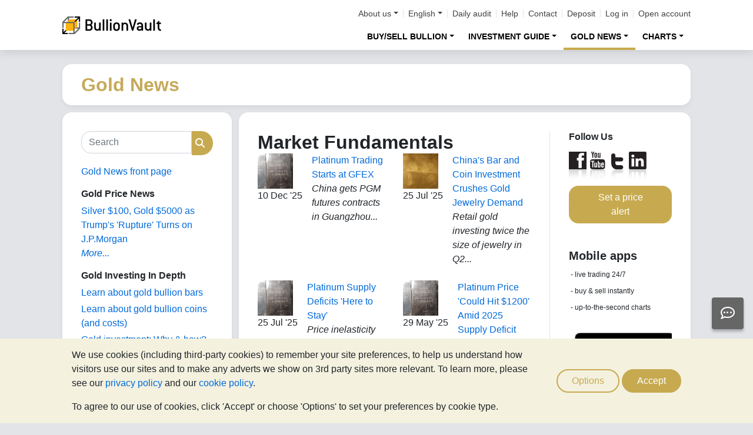

--- FILE ---
content_type: text/html;charset=UTF-8
request_url: https://www.bullionvault.com/gold-news/market-fundamentals
body_size: 103169
content:















<!DOCTYPE html>
<html class="webpage webpage--gold-news">
	<head><script type="text/javascript" sitemesh-keep>
	window.uetq = window.uetq || [];
	window.dataLayer = window.dataLayer || [];

	const consentNoCookiesPermissions = {
		'ad_storage': 'denied',
		'ad_user_data': 'denied',
		'ad_personalization': 'denied',
		'analytics_storage': 'denied'
	};

	const consentBVCookiesPermissions = {
		'ad_storage': 'denied',
		'ad_user_data': 'denied',
		'ad_personalization': 'denied',
		'analytics_storage': 'granted'
	};

	const consentAllCookiesPermissions = {
		'ad_storage': 'granted',
		'ad_user_data': 'granted',
		'ad_personalization': 'granted',
		'analytics_storage': 'granted'
	};

	// Explicitly push the 'ad_storage' tag to UET tag manager for consent mode
	// For some reason, passing it to the Google tag manager does not set the UET consent mode
	function uetConsentMode(consentType, grantStatus) {
		window.uetq.push('consent', consentType, { 'ad_storage': grantStatus });
	}

	// gtag function name required for consent mode, `datalayer.push('consent', ...)` does not work
	function gtag() {
		uetConsentMode(arguments[1], arguments[2]['ad_storage'])
		window.dataLayer.push(arguments);
	}

	// Initialise Google consent mode using client's saved cookie choice
	const defaultConsentPermissions = gtmGetCookie('allowThirdPartyCookies') === '1' ?
		consentAllCookiesPermissions :
		gtmGetCookie('allowPersistentCookies') === '1' ?
			consentBVCookiesPermissions :
			consentNoCookiesPermissions;

	gtag('consent', 'default', defaultConsentPermissions);

	dataLayer.push({
		'language': 'en',
		'loggedIn': 'false'
	});

	

	function consentAllCookies() {
		gtag('consent', 'update', consentAllCookiesPermissions);
		gtmPushEvent('thirdPartyCookies', 'accept', true, 'accept_third_party_cookies');
	}

	function consentBVCookies() {
		gtag('consent', 'update', consentBVCookiesPermissions);
	}

	function consentNoCookies() {
		gtag('consent', 'update', consentNoCookiesPermissions);
	}

	function gtmGetCookie(name) {
		var match = document.cookie.match(new RegExp('(^| )' + name + '=([^;]+)'));
		if (match) return match[2];
	}

	function gtmPushEvent(category, action, label, name) {
		var eventDetails = {
			event: 'event',
			eventCategory: category,
			eventAction: action,
			eventLabel: label,
			eventName: name,
		};
		dataLayer.push(eventDetails);
	}

	if (gtmGetCookie('allowThirdPartyCookies') === '1') {
		dataLayer.push({'allowThirdPartyCookies': 'true'});
	}

	if (gtmGetCookie('allowPersistentCookies') === '1') {
		dataLayer.push({'allowFirstPartyCookies': 'true'});
	}

	
</script> 
<script sitemesh-keep>(function(w,d,s,l,i){w[l]=w[l]||[];w[l].push({'gtm.start':
	new Date().getTime(),event:'gtm.js'});var f=d.getElementsByTagName(s)[0],
	j=d.createElement(s),dl=l!='dataLayer'?'&l='+l:'';j.async=true;j.src=
	'https://www.googletagmanager.com/gtm.js?id='+i+dl;f.parentNode.insertBefore(j,f);
	})(window,document,'script','dataLayer','GTM-23RP');</script> 
<meta charset="utf-8"> 
<meta name="format-detection" content="telephone=no"> 
<meta name="viewport" content="width=device-width, initial-scale=1, minimum-scale=1"> 
<meta name="HandheldFriendly" content="true"> 
<meta name="MobileOptimized" content="width"> 
<meta http-equiv="X-UA-Compatible" content="IE=edge,chrome=1"> 
<meta name="apple-itunes-app" content="app-id=524049748"> 
<meta name="google-play-app" content="app-id=com.bullionvault.mobile"> 
<meta http-equiv="Content-Type" content="text/html; charset=UTF-8"> 
<title>Market Fundamentals | Gold News</title> 
<meta property="og:title" content="Market Fundamentals | Gold News"> 
<meta property="og:image" content="https://www.bullionvault.com/images/homepage/gold-bars-in-vault.png"> 
<meta property="og:description" content=""> 
<meta property="og:type" content="website"> 
<meta property="og:url" content="https://www.bullionvault.com"> 
<link rel="stylesheet preload" type="text/css" href="/css/bootstrap.4.5.3.min.css" as="style" onload="this.onload=null;this.rel='stylesheet'"> 
<link rel="preload" as="font" type="font/woff2" href="/fontawesome/webfonts/fa-solid-900.woff2" crossorigin> 
<link rel="preload" as="font" type="font/woff2" href="/fontawesome/webfonts/fa-regular-400.woff2" crossorigin> 
<link rel="preload" as="font" type="font/woff2" href="/fontawesome/webfonts/fa-brands-400.woff2" crossorigin> 
<link rel="stylesheet preload" href="/fontawesome/css/all.min.css" as="style" onload="this.onload=null;this.rel='stylesheet'"> 
<link rel="stylesheet" type="text/css" media="all" href="/assets/css/bvstyles_core_RKHZR2QU.css">  
<meta name="description" content="Gold demand and supply news, plus analysis of the latest bullion market fundamentals and updates."> 
<link rel="canonical" href="https://www.bullionvault.com/gold-news/market-fundamentals">     
<link rel="stylesheet" media="all" href="https://www.bullionvault.com/gold-news/sites/default/files/css/css_4BKm6oNB-3P0poyaruzhiIGJZCL8_ahdMtCzd9q5bFY.css?delta=0&amp;language=en&amp;theme=bootstrap&amp;include=eJxLys8vKS4pSizQTytKzE0tzy_K1imuLC5JzdVPSixO1SnLTC0v1geTern5KaU5qQD_2RPi"> 
<link rel="stylesheet" type="text/css" media="all" href="/assets/css/webpages/webpage--gold-news_MSRSHZ4Z.css"> 
<link rel="alternate" hreflang="en" href="https://www.bullionvault.com/gold-news/market-fundamentals"> 
<link rel="alternate" hreflang="en-gb" href="https://www.bullionvault.co.uk/gold-news/market-fundamentals"></head>
	
		




















	



<!-- Check the browser type in order to set 'defer' -->



<div class="webpage__notices" role="complementary" aria-label="notices">
	<div class="webpage__notices__bvchat">
		<button type="button" aria-label="Need help?" class="btn btn-primary btn-block btn-bvchat btn-bvchat__offline" id="bvchat_preload">
			<i class="fa-regular fa-comment-dots fa-xl" id="bvchat_preload_icon"></i>
			<span class="spinner-border spinner-border-sm" id="bvchat_preload_spinner" style="display: none"></span>
		</button>
	</div>
	<div class="webpage__notices__toasts">
		<div class="trustpilot-toast" style="display:none">
			<div class="trustpilot-toast__detail">
				<div class="trustpilot-toast__icon">
					<img src="/images/trustpilot-logo.png" loading="lazy" width="50.0" height="47.6" alt=""/>
				</div>
				<div class="trustpilot-toast__title">
					Tell others what you think
				</div>
				<div class="trustpilot-toast__message">
					Please take a moment to review us on Trustpilot.
				</div>
			</div>
			<div class="trustpilot-toast__actions">
				<button type="button" class="trustpilot-toast__action trustpilot-toast__action--dismiss">
					Not now
				</button>
				<a class="trustpilot-toast__action trustpilot-toast__action--review trustpilot-toast__action--primary" href="https://uk.trustpilot.com/evaluate/www.bullionvault.com">
					Review us
				</a>
			</div>
		</div>
	</div>
	<div class="webpage__notices__webphone"></div>
	<div class="webpage__notices__banners">
		<div class="navigation__cookies" style="display:none">
			<div class="cookies__body">
				<div class="cookies__text">
					<p>We use cookies (including third-party cookies) to remember your site preferences, to help us understand how visitors use our sites and to make any adverts we show on 3rd party sites more relevant. To learn more, please see our <a href="/help/terms_and_conditions.html#Privacy%20policy">privacy policy</a> and our <a href="/help/cookie_policy.html">cookie policy</a>.</p>
					<p>To agree to our use of cookies, click 'Accept' or choose 'Options' to set your preferences by cookie type.</p>
				</div>
				<div class="cookies__buttons">
					<button class="btn btn-default" data-toggle="modal" data-target="#modal-cookieprefs">Options</button>
					<button class="btn btn-primary" onclick="webpageCookies.acceptAllCookies()">Accept</button>
				</div>
			</div>
			<script src="/javascript/generated_android_smartapp_banner.js" defer="true"></script>
		</div>
	</div>
</div>

	<header class="webpage__navigation hidden-print">
		<div class="navigation__banners">
			
			
			
		</div>
		<nav class="navigation__content">
			<a href="/" class="navigation__brand"><img src="/images/bv-logo-nav.png" alt="BullionVault" width="168" height="30" /></a>
			<div class="navigation__menu navbar-collapse collapse" id="navbarToggler" role="presentation">
				<div class="navigation__menus navigation__menus--logged-out">
					<div class="logged-out">
						<ul class="navigation__menu__secondary">
							<li>
								<div class="btn-group secondary__menu">
									<button type="button" id="loggedOutAboutToggle" aria-controls="loggedOutAboutMenu" class="btn dropdown-toggle" data-toggle="dropdown" data-hover="dropdown">About us</button>
									<ul class="dropdown-menu" id="loggedOutAboutMenu" aria-labelledby="loggedOutAboutToggle">
										<li><a href="/help/FAQs/FAQs_aboutUs.html" class="dropdown-item">About BullionVault</a></li>
										<li><a href="/about-us/in-the-press" class="dropdown-item">In the press</a></li>
										<li><a href="/reviews.do" class="dropdown-item">Reviews</a></li>
									</ul>
								</div>
							</li>
							<li>
								<div class="btn-group secondary__menu">
									<button type="button" id="loggedOutLanguageToggle" aria-controls="loggedOutLanguageMenu" class="btn dropdown-toggle" data-toggle="dropdown" data-hover="dropdown">English</button>
									<ul class="dropdown-menu" id="loggedOutLanguageMenu">
										
											<li>
												<a lang="en" href="https://www.bullionvault.com" class="dropdown-item">
													English
												</a>
											</li>
										
											<li>
												<a lang="en-GB" href="https://www.bullionvault.co.uk" class="dropdown-item">
													English (UK)
												</a>
											</li>
										
											<li>
												<a lang="de" href="https://gold.bullionvault.de" class="dropdown-item">
													Deutsch
												</a>
											</li>
										
											<li>
												<a lang="es" href="https://oro.bullionvault.es" class="dropdown-item">
													Español
												</a>
											</li>
										
											<li>
												<a lang="fr-FR" href="https://or.bullionvault.fr" class="dropdown-item">
													Français
												</a>
											</li>
										
											<li>
												<a lang="it" href="https://oro.bullionvault.it" class="dropdown-item">
													Italiano
												</a>
											</li>
										
											<li>
												<a lang="pl" href="https://zloto.bullionvault.pl" class="dropdown-item">
													Polski
												</a>
											</li>
										
											<li>
												<a lang="ja" href="https://gold.bullionvault.jp" class="dropdown-item">
													日本語
												</a>
											</li>
										
											<li>
												<a lang="zh-Hans" href="https://zh-hans.bullionvault.com" class="dropdown-item">
													简体中文
												</a>
											</li>
										
											<li>
												<a lang="zh-Hant" href="https://zh-hant.bullionvault.com" class="dropdown-item">
													繁體中文
												</a>
											</li>
										
									</ul>
								</div>
							</li>
							<li><a href="/audit.do">Daily audit</a></li>
							<li><a href="/help/getting_started_steps.html">Help</a></li>
							<li><a href="/help/contact_BV.html">Contact</a></li>
							<li><a href="/deposit-funds.do">Deposit</a></li>
							<li class="secondary__login"><a href="https://www.bullionvault.com/secure/login.do">Log in</a></li>
							<li class="secondary__registration"><a href="https://www.bullionvault.com/secure/registration.do" data-tracking-id="header">Open account</a></li>
						</ul>
						<ul class="navigation__menu__primary">
							
								
								
									<li aria-labelledby="loggedOutMarketsToggle">
										<div class="btn-group">
											<button type="button" id="loggedOutMarketsToggle" aria-controls="loggedOutMarketsMenu" class="btn btn-navigation-menu dropdown-toggle " data-toggle="dropdown" data-hover="dropdown">Buy/sell bullion</button>
											<ul class="dropdown-menu" id="loggedOutMarketsMenu" aria-labelledby="loggedOutMarketsToggle">
												<li><a href="/order-board.do" class="dropdown-item ">Live order board</a></li>
												<li><a href="/daily-price.do" class="dropdown-item ">Daily Price</a></li>
											</ul>
										</div>
									</li>
								
							
							<li aria-labelledby="loggedOutInvestmentToggle">
								<div class="btn-group">
									<button type="button" id="loggedOutInvestmentToggle" aria-controls="loggedOutInvestmentMenu" class="btn btn-navigation-menu dropdown-toggle " data-toggle="dropdown" data-hover="dropdown">Investment guide</button>
									<ul class="dropdown-menu" id="loggedOutInvestmentMenu" aria-labelledby="loggedOutInvestmentToggle">
										<li><a href="/gold-guide" class="dropdown-item ">Guide to gold</a></li>
										
											
											
												<li><a href="/gold-guide/buy-gold-bullion" class="dropdown-item dropdown-item--nested">How to buy gold</a></li>
											
										
											
											
												<li><a href="/gold-guide/gold-investment" class="dropdown-item dropdown-item--nested">How to invest in gold</a></li>
											
										
											
											
										
											
											
												<li><a href="/gold-guide/gold-diversification" class="dropdown-item dropdown-item--nested">Investment insurance</a></li>
											
										
											
											
												<li><a href="/gold-guide/annual-asset-performance-comparison" class="dropdown-item dropdown-item--nested">Compare asset performance</a></li>
											
										
										<li><a href="/silver-guide" class="dropdown-item ">Guide to silver</a></li>
										<li><a href="/silver-guide/buy-silver" class="dropdown-item dropdown-item--nested">How to buy silver</a></li>
										
											<li><a href="/silver-guide/silver-investment" class="dropdown-item dropdown-item--nested">Why invest in silver</a></li>
										
										<li><a href="/platinum-guide" class="dropdown-item ">Guide to platinum</a></li>
										
											
											
												<li>
													<a href="/platinum-guide/buy-platinum" class="dropdown-item dropdown-item--nested">
														How to buy platinum
													</a>
												</li>
											
										
											
											
												<li>
													<a href="/platinum-guide/platinum-investment" class="dropdown-item dropdown-item--nested">
														Platinum investment
													</a>
												</li>
											
										
									</ul>
								</div>
							</li>
							
								<li aria-labelledby="loggedOutAnalysisToggle">
									<div class="btn-group">
										<button type="button" id="loggedOutAnalysisToggle" aria-controls="loggedOutAnalysisMenu" class="btn btn-navigation-menu dropdown-toggle selected" data-toggle="dropdown" data-hover="dropdown">Gold news</button>
										<ul class="dropdown-menu" id="loggedOutAnalysisMenu" aria-labelledby="loggedOutAnalysisToggle">
											<li><a href="/gold-news" class="dropdown-item selected">Gold news front page</a></li>
											
												
												
													<li><a href="/gold-news/gold-price-news" class="dropdown-item dropdown-item--nested">Gold price news</a></li>
												
											
												
												
													<li><a href="/gold-news/opinion-analysis" class="dropdown-item dropdown-item--nested">Opinion & analysis</a></li>
												
											
												
												
													<li><a href="/gold-news/market-fundamentals" class="dropdown-item dropdown-item--nested">Market fundamentals</a></li>
												
											
												
												
													<li><a href="/gold-news/gold-investor-index" class="dropdown-item dropdown-item--nested">Gold/Silver Investor Index</a></li>
												
											
												
												
													<li><a href="/gold-news/infographics" class="dropdown-item dropdown-item--nested">Infographics</a></li>
												
											
										</ul>
									</div>
								</li>
							
							<li aria-labelledby="loggedOutChartToggle">
								<div class="btn-group">
									<button type="button" id="loggedOutChartToggle" aria-controls="loggedOutChartMenu" class="btn btn-navigation-menu dropdown-toggle " data-toggle="dropdown" data-hover="dropdown">Charts</button>
									<ul class="dropdown-menu dropdown-menu-right" id="loggedOutChartMenu" aria-labelledby="loggedOutChartToggle">
										<li><a href="/gold-price-chart.do" class="dropdown-item " onclick="showChart('/gold-price-chart.do'); return false">Gold price</a></li>
										<li><a href="/silver-price-chart.do" class="dropdown-item " onclick="showChart('/silver-price-chart.do'); return false">Silver price</a></li>
										<li><a href="/platinum-price-chart.do" class="dropdown-item " onclick="showChart('/platinum-price-chart.do'); return false">Platinum price</a></li>
										<li><a href="/palladium-price-chart.do" class="dropdown-item " onclick="showChart('/palladium-price-chart.do'); return false">Palladium price</a></li>
										<li><a href="/price-alerts.do" class="dropdown-item " >Price alerts</a></li>
									</ul>
								</div>
							</li>
						</ul>
					</div>
					<div class="logged-in">
						<ul class="navigation__menu__secondary">
							<li aria-labelledby="loggedInLanguageToggle">
								<div class="btn-group secondary__menu">
									<button type="button" id="loggedInLanguageToggle" aria-controls="loggedInLanguageMenu" class="btn dropdown-toggle" data-toggle="dropdown" data-hover="dropdown">English</button>
									<ul class="dropdown-menu" id="loggedInLanguageMenu" aria-labelledby="loggedInLanguageToggle">
										
											<li>
												<a lang="en" href="https://www.bullionvault.com" class="dropdown-item">
													English
												</a>
											</li>
										
											<li>
												<a lang="en-GB" href="https://www.bullionvault.co.uk" class="dropdown-item">
													English (UK)
												</a>
											</li>
										
											<li>
												<a lang="de" href="https://gold.bullionvault.de" class="dropdown-item">
													Deutsch
												</a>
											</li>
										
											<li>
												<a lang="es" href="https://oro.bullionvault.es" class="dropdown-item">
													Español
												</a>
											</li>
										
											<li>
												<a lang="fr-FR" href="https://or.bullionvault.fr" class="dropdown-item">
													Français
												</a>
											</li>
										
											<li>
												<a lang="it" href="https://oro.bullionvault.it" class="dropdown-item">
													Italiano
												</a>
											</li>
										
											<li>
												<a lang="pl" href="https://zloto.bullionvault.pl" class="dropdown-item">
													Polski
												</a>
											</li>
										
											<li>
												<a lang="ja" href="https://gold.bullionvault.jp" class="dropdown-item">
													日本語
												</a>
											</li>
										
											<li>
												<a lang="zh-Hans" href="https://zh-hans.bullionvault.com" class="dropdown-item">
													简体中文
												</a>
											</li>
										
											<li>
												<a lang="zh-Hant" href="https://zh-hant.bullionvault.com" class="dropdown-item">
													繁體中文
												</a>
											</li>
										
									</ul>
								</div>
							</li>
							<li><a href="/audit.do">Daily audit</a></li>
							<li><a href="/help/getting_started_steps.html">Help</a></li>
							<li><a href="/help/contact_BV.html">Contact</a></li>
							<li><a href="/secure/deposit-funds.do">Deposit</a></li>
							<li class="secondary__logout">
								<form action="/secure/logout.do" method="POST" cssClass="form">
									<button type="submit" class="btn btn--logout">Logout</button>
								</form>
							</li>
						</ul>
						<ul class="navigation__menu__primary">
							<li aria-labelledby="loggedInAccountToggle">
								<div class="btn-group">
									<button type="button" id="loggedInAccountToggle" aria-controls="loggedInAccountMenu" class="btn btn-navigation-menu dropdown-toggle " data-toggle="dropdown" data-hover="dropdown">Account</button>
									<ul class="dropdown-menu" id="loggedInAccountMenu" aria-labelledby="loggedInAccountToggle">
										<li><a href="/secure/balance.do" class="dropdown-item ">Balance</a></li>
										<li><a href="/secure/deposit-funds.do" class="dropdown-item ">Deposit funds</a></li>
										<li><a href="/secure/withdraw-funds.do" class="dropdown-item ">Withdraw funds</a></li>
										
										<li><a href="/secure/withdraw-bars.do" class="dropdown-item ">Withdraw 100g gold bars</a></li>
										
										<li><a href="/secure/reserve-bars.do" class="dropdown-item ">Reserve bars</a></li>
										<li><a href="/secure/validation.do" class="dropdown-item ">Validation</a></li>
										<li><a href="/secure/documents.do" class="dropdown-item ">Documents</a></li>
										<li><a href="/secure/settings.do" class="dropdown-item ">Settings</a></li>
									</ul>
								</div>
							</li>
							<li aria-labelledby="loggedInHistoryToggle">
								<div class="btn-group">
									<button type="button" id="loggedInHistoryToggle" aria-controls="loggedInHistoryMenu" class="btn btn-navigation-menu dropdown-toggle " data-toggle="dropdown" data-hover="dropdown">History</button>
									<ul class="dropdown-menu" id="loggedInHistoryMenu" aria-labelledby="loggedInHistoryToggle">
										<li><a href="/secure/orders.do" class="dropdown-item ">Orders</a></li>
										<li><a href="/secure/statement.do" class="dropdown-item ">Statement</a></li>
										<li><a href="/secure/deposits-and-withdrawals.do" class="dropdown-item ">Deposits & withdrawals</a></li>
										
											<li><a href="/secure/profit-and-loss.do" class="dropdown-item ">Profit & loss</a></li>
										
										
											<li><a href="/secure/gold-bar-withdrawals.do" class="dropdown-item ">100g gold bar withdrawals</a></li>
										
										<li><a href="/secure/referrals.do" class="dropdown-item ">Referrals</a></li>
										
										<li><a id="annualSalesReportHistory" href="/secure/annual-sales-report.do" class="dropdown-item " style="display: none">Annual sales report</a></li>
									</ul>
								</div>
							</li>
							<li aria-labelledby="loggedInMarketsToggle">
								<div class="btn-group">
									<button type="button" id="loggedInMarketsToggle" aria-controls="loggedInMarketsMenu" class="btn btn-navigation-menu dropdown-toggle " data-toggle="dropdown" data-hover="dropdown">Buy/sell bullion</button>
									<ul class="dropdown-menu" id="loggedInMarketsMenu" aria-labelledby="loggedInMarketsToggle">
										
											
												<li><a href="/secure/order-board.do" class="dropdown-item ">Vaulted gold &amp; silver</a></li>
												<li><a href="/secure/order-board.do" class="dropdown-item dropdown-item--nested ">Live order board</a></li>
												<li><a href="/secure/daily-price.do" class="dropdown-item dropdown-item--nested ">Daily Price</a></li>
											
											
										
									</ul>
								</div>
							</li>
							<li aria-labelledby="loggedInInvestmentToggle">
								<div class="btn-group">
									<button type="button" id="loggedInInvestmentToggle" aria-controls="loggedInInvestmentMenu" class="btn btn-navigation-menu dropdown-toggle " data-toggle="dropdown" data-hover="dropdown">Investment guide</button>
									<ul class="dropdown-menu" id="loggedInInvestmentMenu" aria-labelledby="loggedInInvestmentToggle">
										<li><a href="/gold-guide" class="dropdown-item ">Guide to gold</a></li>
										
											
											
												<li><a href="/gold-guide/buy-gold-bullion" class="dropdown-item dropdown-item--nested">How to buy gold</a></li>
											
										
											
											
												<li><a href="/gold-guide/gold-investment" class="dropdown-item dropdown-item--nested">How to invest in gold</a></li>
											
										
											
											
										
											
											
												<li><a href="/gold-guide/gold-diversification" class="dropdown-item dropdown-item--nested">Investment insurance</a></li>
											
										
											
											
												<li><a href="/gold-guide/annual-asset-performance-comparison" class="dropdown-item dropdown-item--nested">Compare asset performance</a></li>
											
										
										<li><a href="/silver-guide" class="dropdown-item ">Guide to silver</a></li>
										<li><a href="/silver-guide/buy-silver" class="dropdown-item dropdown-item--nested">How to buy silver</a></li>
										<li><a href="/platinum-guide" class="dropdown-item ">Guide to platinum</a></li>
										<li><a href="/platinum-guide/buy-platinum" class="dropdown-item dropdown-item--nested">How to buy platinum</a></li>
									</ul>
								</div>
							</li>
							
								<li aria-labelledby="loggedInAnalysisToggle">
									<div class="btn-group">
										<button type="button" id="loggedInAnalysisToggle" aria-controls="loggedInAnalysisMenu" class="btn btn-navigation-menu dropdown-toggle selected" data-toggle="dropdown" data-hover="dropdown">Gold news</button>
										<ul class="dropdown-menu" id="loggedInAnalysisMenu" aria-labelledby="loggedInAnalysisToggle">
											<li><a href="/gold-news" class="dropdown-item selected">Gold news front page</a></li>
											
												
												
													<li><a href="/gold-news/gold-price-news" class="dropdown-item dropdown-item--nested">Gold price news</a></li>
												
											
												
												
													<li><a href="/gold-news/opinion-analysis" class="dropdown-item dropdown-item--nested">Opinion & analysis</a></li>
												
											
												
												
													<li><a href="/gold-news/market-fundamentals" class="dropdown-item dropdown-item--nested">Market fundamentals</a></li>
												
											
												
												
													<li><a href="/gold-news/gold-investor-index" class="dropdown-item dropdown-item--nested">Gold/Silver Investor Index</a></li>
												
											
												
												
													<li><a href="/gold-news/infographics" class="dropdown-item dropdown-item--nested">Infographics</a></li>
												
											
										</ul>
									</div>
								</li>
							
							<li aria-labelledby="loggedInChartToggle">
								<div class="btn-group">
									<button type="button" id="loggedInChartToggle" aria-controls="loggedInChartMenu" class="btn btn-navigation-menu dropdown-toggle " data-toggle="dropdown" data-hover="dropdown">Charts</button>
									<ul class="dropdown-menu dropdown-menu-right" id="loggedInChartMenu" aria-labelledby="loggedInChartToggle">
										<li><a href="/gold-price-chart.do" class="dropdown-item " onclick="showChart('/gold-price-chart.do'); return false">Gold price</a></li>
										<li><a href="/silver-price-chart.do" class="dropdown-item " onclick="showChart('/silver-price-chart.do'); return false">Silver price</a></li>
										<li><a href="/platinum-price-chart.do" class="dropdown-item " onclick="showChart('/platinum-price-chart.do'); return false">Platinum price</a></li>
										<li><a href="/palladium-price-chart.do" class="dropdown-item " onclick="showChart('/palladium-price-chart.do'); return false">Palladium price</a></li>
										<li><a href="/secure/price-alerts.do" class="dropdown-item " >Price alerts</a></li>
									</ul>
								</div>
							</li>
						</ul>
					</div>
				</div>
			</div>
			<div class="navigation__buttons">
				
				
				<a href="/gold-price-chart.do" class="navigation__button"  aria-label="Charts">
					<span class="navigation__button__icon" role="presentation">
						<i class="fa-light fa-chart-line-up" role="presentation"></i>
					</span>

					
						<span class="navigation__button__subtitle" role="presentation">
							Charts
						</span>
					
				</a>
				
				
				<a href="/secure/balance.do" class="navigation__button"  aria-label="Account">
					<span class="navigation__button__icon" role="none">
						<i class="fa-light fa-user" role="presentation"></i>
					</span>
					
						<span class="navigation__button__subtitle" role="presentation">
							Account
						</span>
					
				</a>
				
				
				<button class="navigation__button" type="button" data-toggle="collapse" data-target="#navbarToggler"  aria-label="Menu" aria-controls="navbarToggler">
					<span class="navigation__button__icon" role="presentation">
						<i class="fa-light fa-bars" role="presentation"></i>
					</span>
					
						<span class="navigation__button__subtitle" role="presentation">
							Menu
						</span>
					
				</button>
			</div>
		</nav>
	</header>


		

















	<div class="webpage__header webpage__header--separate">
		<div class="webpage__header__body">
			
				
				
					<div class="webpage__header__title">Gold News</div>
				
			
			<div class="webpage__header__actions">
				
				
				<button class="navbar-toggler" type="button" data-toggle="collapse" data-target="#gold_news__menu" aria-controls="gold_news__menu" aria-expanded="false" aria-label="Toggle navigation">
					<i class="fas fa-fw fa-bars"></i>
				</button>
			</div>
			
			
			
		</div>
	</div>


		











<main class="webpage__content  webpage__content--sidebar-l">
	
			<div class="card card--gold-news-sidebar navbar-collapse collapse" id="gold_news__menu">
				<div class="card-body">
					 
       <div class="search-block-form block block-search block-search-form-block" data-drupal-selector="search-block-form" id="block-bootstrap-searchform" role="search"> 
        <form action="/gold-news/search/node/" method="get" id="search-block-form" accept-charset="UTF-8" class="search-form"> 
         <div class="form-item js-form-item form-type-search js-form-type-search form-item-keys js-form-item-keys form-no-label form-group"> 
          <label for="edit-keys" class="control-label sr-only">Search</label> 
          <div class="input-group">
           <input title="Enter the terms you wish to search for." data-drupal-selector="edit-keys" class="form-search form-control" placeholder="Search" type="search" id="edit-keys" name="keys" value="" size="15" maxlength="128" data-toggle="tooltip">
           <span class="input-group-btn"><button type="submit" value="Search" class="button js-form-submit form-submit btn-primary btn icon-only"><span class="sr-only">Search</span><span class="icon glyphicon glyphicon-search" aria-hidden="true"></span></button></span>
          </div> 
         </div> 
         <div class="form-actions form-group js-form-wrapper form-wrapper" data-drupal-selector="edit-actions" id="edit-actions"></div> 
        </form> 
       </div> 
       <section id="block-bootstrap-goldnewsfrontpage" class="block block-block-content block-block-content1a22164b-5d76-4f5c-89b7-e3bcf1ff0004 clearfix"> 
        <div class="field field--name-body field--type-text-with-summary field--label-hidden field--item">
         <p><a href="https://www.bullionvault.com/gold-news/" target="_self">Gold News front page</a></p> 
        </div> 
       </section> 
       <section class="views-element-container block block-views block-views-blockgold-price-news-block clearfix" id="block-bootstrap-views-block-gold-price-news-block"> 
        <h2 class="block-title">Gold Price News</h2> 
        <div class="form-group">
         <div class="view view-gold-price-news view-id-gold_price_news view-display-id-block js-view-dom-id-834090f47f932dfb37f796f949924305a1946813d0db1f889b295733c19dfce1"> 
          <div class="view-content"> 
           <div class="views-row">
            <div class="views-field views-field-title">
             <span class="field-content"><a href="https://www.bullionvault.com/gold-news/gold-price-news/gold-5000-silver-100-012320261" hreflang="en">Silver $100, Gold $5000 as Trump's 'Rupture' Turns on J.P.Morgan</a></span>
            </div>
           </div> 
          </div> 
          <div class="view-footer"> 
           <p><a href="https://www.bullionvault.com/gold-news/gold-price-news" class="more">More...</a></p> 
          </div> 
         </div> 
        </div> 
       </section> 
       <section id="block-bootstrap-goldinvestingindepth" class="block block-block-content block-block-contentdf48fa94-b172-4a62-903c-1c1bbba088ae clearfix"> 
        <h2 class="block-title">Gold Investing In Depth</h2> 
        <div class="field field--name-body field--type-text-with-summary field--label-hidden field--item">
         <p><a href="https://www.bullionvault.com/gold-guide/gold-bars">Learn about gold bullion bars</a></p> 
         <p><a href="https://www.bullionvault.com/gold-guide/gold-coins">Learn about gold bullion coins (and costs)</a></p> 
         <p><a href="https://www.bullionvault.com/gold-guide/gold-investment" target="_blank">Gold investment: Why &amp; how?</a></p> 
        </div> 
       </section> 
       <section id="block-bootstrap-goldinvestmentanalysis" class="block block-block-content block-block-content256ae013-9f2a-4b38-b17f-77361b53c432 clearfix"> 
        <h2 class="block-title">Gold Investment Analysis</h2> 
        <div class="field field--name-body field--type-text-with-summary field--label-hidden field--item">
         <ul> 
          <li><a href="https://www.bullionvault.com/gold-news/gold-investor-index/gold-silver-trading-record-2026-010620261" target="_blank">Latest Gold Investor Index</a></li> 
          <li><a href="https://www.bullionvault.com/gold-guide/gold-diversification">Diversification: Gold as investment insurance</a></li> 
          <li><a href="https://www.bullionvault.com/gold-guide/annual-asset-performance-comparison"><u>40-year Asset Performance Comparison Table</u></a></li> 
         </ul> 
        </div> 
       </section> 
       <section id="block-bootstrap-goldarticles" class="block block-block-content block-block-content7e04dc5f-909d-497a-8f77-8489b67df764 clearfix"> 
        <h2 class="block-title">Gold Articles</h2> 
        <div class="field field--name-body field--type-text-with-summary field--label-hidden field--item">
         <p><a href="https://www.bullionvault.com/gold-news/opinion-analysis" title="The View from the Vault">Opinion &amp; Analysis</a></p> 
         <p><a href="https://www.bullionvault.com/gold-news/gold-price-news" title="Gold Price News">Gold Price News</a></p> 
         <p><a href="https://www.bullionvault.com/gold-news/news" title="Investment News">Investment News</a></p> 
         <p><a href="https://www.bullionvault.com/gold-news/gold-investor-index" title="Gold Investor Index">Gold Investor Index</a></p> 
         <p><a href="https://www.bullionvault.com/gold-news/infographics" title="Gold Infographics">Gold Infographics</a></p> 
         <p><a href="https://www.bullionvault.com/gold-news/market-fundamentals" title="Market Fundamentals">Market Fundamentals</a></p> 
         <p><a href="https://www.bullionvault.com/gold-news/history" title="Gold in History">Gold in History</a></p> 
         <p><a href="https://www.bullionvault.com/gold-news/gold_books" title="Books about Gold Reviewed">Gold Books</a></p> 
        </div> 
       </section> 
       <section class="views-element-container block block-views block-views-blockarchive-block-1 clearfix" id="block-bootstrap-views-block-archive-block"> 
        <h2 class="block-title">Archive</h2> 
        <div class="form-group">
         <div class="view view-archive view-id-archive view-display-id-block_1 js-view-dom-id-ba3e1c1544b5bb540dc63bc29b4b24e63671bca5f507095b65081aec00265445"> 
          <div class="view-content"> 
           <ul> 
            <li><a href="https://www.bullionvault.com/gold-news/archive/202601">January 2026</a> (7) </li> 
            <li><a href="https://www.bullionvault.com/gold-news/archive/202512">December 2025</a> (4) </li> 
            <li><a href="https://www.bullionvault.com/gold-news/archive/202511">November 2025</a> (8) </li> 
            <li><a href="https://www.bullionvault.com/gold-news/archive/202510">October 2025</a> (8) </li> 
            <li><a href="https://www.bullionvault.com/gold-news/archive/202509">September 2025</a> (8) </li> 
           </ul> 
          </div> 
          <div class="more-link form-group">
           <a href="https://www.bullionvault.com/gold-news/archive">More...</a>
          </div> 
         </div> 
        </div> 
       </section> 
       <section id="block-bootstrap-authorlist" class="block block-block-content block-block-contenta49a64b0-a580-4c13-aaf3-918da5f86aca clearfix"> 
        <div class="field field--name-body field--type-text-with-summary field--label-hidden field--item">
         <p><a href="https://www.bullionvault.com/gold-news/gold-authors">List of authors</a></p> 
        </div> 
       </section> 
      
				</div>
			</div>
			<div class="card card--gold-news-contents">
				<div class="card-body">
					<div class="gold-news-content">
						 
       <div data-drupal-messages-fallback class="hidden"></div>
       <section class="views-element-container block block-views block-views-blocklatest-articles-block-9 clearfix" id="block-bootstrap-views-block-latest-articles-block-9"> 
        <div class="form-group">
         <div class="view view-latest-articles view-id-latest_articles view-display-id-block_9 js-view-dom-id-4a21dd7511317a21fa99b9b31bdbf2afb34e025b1296f541625224f2e94a6c34"> 
          <div class="view-header"> 
           <h1>Market Fundamentals</h1> 
          </div> 
          <div class="view-content"> 
           <div id="views-bootstrap-latest-articles-block-9" class="grid views-view-grid"> 
            <div class="row"> 
             <div class="col-12 col-sm-12 col-md-6 col-lg-6 col-xl-6"> 
              <div class="views-field views-field-nothing">
               <span class="field-content">
                <div class="media"> 
                 <div class="media-left"> 
                  <div class="views-field-field-image">
                   <a href="https://www.bullionvault.com/gold-news/market-fundamentals/china-platinum-trading-gfex-121020252"> <img loading="lazy" src="https://www.bullionvault.com/gold-news/sites/default/files/styles/top_thumbnail/public/platinum-bars.png?itok=Ue_Y1NqA" width="60" height="60" alt="" class="img-responsive"> </a>
                  </div> 
                  <div class="views-field-created">
                   <time datetime="2025-12-10T10:42:13+00:00" title="Wednesday, December 10, 2025 - 10:42">10 Dec '25</time> 
                  </div> 
                 </div> 
                 <div class="media-body"> 
                  <div class="views-field-title">
                   <a href="https://www.bullionvault.com/gold-news/market-fundamentals/china-platinum-trading-gfex-121020252" hreflang="en">Platinum Trading Starts at GFEX</a>
                  </div> 
                  <div class="views-field-body">
                   <p><em>China gets PGM futures contracts in Guangzhou...</em></p> 
                   <p></p>
                  </div> 
                 </div> 
                </div></span>
              </div> 
             </div> 
             <div class="col-12 col-sm-12 col-md-6 col-lg-6 col-xl-6"> 
              <div class="views-field views-field-nothing">
               <span class="field-content">
                <div class="media"> 
                 <div class="media-left"> 
                  <div class="views-field-field-image">
                   <a href="https://www.bullionvault.com/gold-news/market-fundamentals/china-gold-demand-investment-072520251"> <img loading="lazy" src="https://www.bullionvault.com/gold-news/sites/default/files/styles/top_thumbnail/public/gold_sheen_thumbnail.png?itok=crXXF6Kh" width="60" height="60" alt="" class="img-responsive"> </a>
                  </div> 
                  <div class="views-field-created">
                   <time datetime="2025-07-25T13:05:38+01:00" title="Friday, July 25, 2025 - 13:05">25 Jul '25</time> 
                  </div> 
                 </div> 
                 <div class="media-body"> 
                  <div class="views-field-title">
                   <a href="https://www.bullionvault.com/gold-news/market-fundamentals/china-gold-demand-investment-072520251" hreflang="en">China's Bar and Coin Investment Crushes Gold Jewelry Demand</a>
                  </div> 
                  <div class="views-field-body">
                   <div> 
                    <em>Retail gold investing twice the size of jewelry in Q2...</em>
                   </div> 
                   <div>
                     &nbsp;
                   </div> 
                  </div> 
                 </div> 
                </div></span>
              </div> 
             </div> 
             <div class="col-12 col-sm-12 col-md-6 col-lg-6 col-xl-6"> 
              <div class="views-field views-field-nothing">
               <span class="field-content">
                <div class="media"> 
                 <div class="media-left"> 
                  <div class="views-field-field-image">
                   <a href="https://www.bullionvault.com/gold-news/market-fundamentals/platinum-price-deficit-202507251"> <img loading="lazy" src="https://www.bullionvault.com/gold-news/sites/default/files/styles/top_thumbnail/public/platinum-bars.png?itok=Ue_Y1NqA" width="60" height="60" alt="" class="img-responsive"> </a>
                  </div> 
                  <div class="views-field-created">
                   <time datetime="2025-07-25T10:46:58+01:00" title="Friday, July 25, 2025 - 10:46">25 Jul '25</time> 
                  </div> 
                 </div> 
                 <div class="media-body"> 
                  <div class="views-field-title">
                   <a href="https://www.bullionvault.com/gold-news/market-fundamentals/platinum-price-deficit-202507251" hreflang="en">Platinum Supply Deficits 'Here to Stay'</a>
                  </div> 
                  <div class="views-field-body">
                   <div> 
                    <em>Price inelasticity means mining won't surge...</em>
                   </div> 
                   <div>
                     &nbsp;
                   </div> 
                  </div> 
                 </div> 
                </div></span>
              </div> 
             </div> 
             <div class="col-12 col-sm-12 col-md-6 col-lg-6 col-xl-6"> 
              <div class="views-field views-field-nothing">
               <span class="field-content">
                <div class="media"> 
                 <div class="media-left"> 
                  <div class="views-field-field-image">
                   <a href="https://www.bullionvault.com/gold-news/market-fundamentals/platinum-price-deficit-202504291"> <img loading="lazy" src="https://www.bullionvault.com/gold-news/sites/default/files/styles/top_thumbnail/public/platinum-bars.png?itok=Ue_Y1NqA" width="60" height="60" alt="" class="img-responsive"> </a>
                  </div> 
                  <div class="views-field-created">
                   <time datetime="2025-05-29T13:30:26+01:00" title="Thursday, May 29, 2025 - 13:30">29 May '25</time> 
                  </div> 
                 </div> 
                 <div class="media-body"> 
                  <div class="views-field-title">
                   <a href="https://www.bullionvault.com/gold-news/market-fundamentals/platinum-price-deficit-202504291" hreflang="en">Platinum Price 'Could Hit $1200' Amid 2025 Supply Deficit</a>
                  </div> 
                  <div class="views-field-body">
                   <div> 
                    <em>Platinum Week sentiment positive despite autocat decline...</em>
                   </div> 
                   <div>
                     &nbsp;
                   </div> 
                  </div> 
                 </div> 
                </div></span>
              </div> 
             </div> 
            </div> 
           </div> 
          </div> 
         </div> 
        </div> 
       </section> 
       <div class="views-element-container form-group">
        <div class="table-drupal view view-latest-articles view-id-latest_articles view-display-id-page_8 js-view-dom-id-cf5958acc448cfb2bed526030d3cbb5f530856288aa7c455b564485d19cb3450"> 
         <div class="view-header"> 
         </div> 
         <div class="view-content"> 
          <table class="table table-hover table-condensed cols-0"> 
           <tbody> 
            <tr> 
             <td class="views-field views-field-created"><time datetime="2025-04-29T13:08:58+01:00" title="Tuesday, April 29, 2025 - 13:08">29 Apr '25</time> </td> 
             <td class="views-field views-field-title views-field-name"><a href="https://www.bullionvault.com/gold-news/market-fundamentals/china-gold-investing-202504291" hreflang="en">China's 'Gold Fever' Investing Beats Jewelry Demand</a> <a title="View user profile." href="https://www.bullionvault.com/gold-news/users/goldbug" class="username">Goldbug</a> </td> 
            </tr> 
            <tr> 
             <td class="views-field views-field-created"><time datetime="2025-03-07T19:37:08+00:00" title="Friday, March 7, 2025 - 19:37">07 Mar '25</time> </td> 
             <td class="views-field views-field-title views-field-name"><a href="https://www.bullionvault.com/gold-news/market-fundamentals/silver-investing-record-price-deficit-2025-030720252" hreflang="en">Silver Investing 'Goes Mainstream' at Record Ex-Dollar Prices</a> <a title="View user profile." href="https://www.bullionvault.com/gold-news/users/goldbug" class="username">Goldbug</a> </td> 
            </tr> 
            <tr> 
             <td class="views-field views-field-created"><time datetime="2024-10-30T19:05:06+00:00" title="Wednesday, October 30, 2024 - 19:05">30 Oct '24</time> </td> 
             <td class="views-field views-field-title views-field-name"><a href="https://www.bullionvault.com/gold-news/market-fundamentals/gold-demand-supply-otc-central-banks-council-103020241" hreflang="en">'Unreported' Gold Buying Drives Record Prices as Central Bank Demand Halves</a> <a title="View user profile." href="https://www.bullionvault.com/gold-news/users/adrian-ash" class="username">Adrian Ash</a> </td> 
            </tr> 
            <tr> 
             <td class="views-field views-field-created"><time datetime="2024-08-27T18:24:53+01:00" title="Tuesday, August 27, 2024 - 18:24">27 Aug '24</time> </td> 
             <td class="views-field views-field-title views-field-name"><a href="https://www.bullionvault.com/gold-news/market-fundamentals/gold-etfs-east-asia-west-investment-082720242" hreflang="en">Gold ETF Inflows Flip from Asia to Western Investing</a> <a title="View user profile." href="https://www.bullionvault.com/gold-news/users/adrian-ash" class="username">Adrian Ash</a> </td> 
            </tr> 
            <tr> 
             <td class="views-field views-field-created"><time datetime="2024-08-05T09:10:17+01:00" title="Monday, August 5, 2024 - 09:10">05 Aug '24</time> </td> 
             <td class="views-field views-field-title views-field-name"><a href="https://www.bullionvault.com/gold-news/market-fundamentals/platinum-electrolysers-hydrogen-080520241" hreflang="en">PEM's Platinum Demand Up 50-Fold by 2030</a> <a title="View user profile." href="https://www.bullionvault.com/gold-news/users/world-platinum-investment-council" class="username">World Platinum…</a> </td> 
            </tr> 
            <tr> 
             <td class="views-field views-field-created"><time datetime="2024-07-30T14:06:52+01:00" title="Tuesday, July 30, 2024 - 14:06">30 Jul '24</time> </td> 
             <td class="views-field views-field-title views-field-name"><a href="https://www.bullionvault.com/gold-news/market-fundamentals/gold-coins-bullion-bars-india-china-germany-073020241" hreflang="en">Gold Coins and Bars: Germany Sells, China and India Buy</a> <a title="View user profile." href="https://www.bullionvault.com/gold-news/users/adrian-ash" class="username">Adrian Ash</a> </td> 
            </tr> 
            <tr> 
             <td class="views-field views-field-created"><time datetime="2024-07-29T10:01:27+01:00" title="Monday, July 29, 2024 - 10:01">29 Jul '24</time> </td> 
             <td class="views-field views-field-title views-field-name"><a href="https://www.bullionvault.com/gold-news/india-gold-demand-15-40-shock-cut-import-duty" hreflang="en">India Gold Demand 'Up 15-40%' on Shock Cut to Import Duty</a> <a title="View user profile." href="https://www.bullionvault.com/gold-news/users/goldbug" class="username">Goldbug</a> </td> 
            </tr> 
            <tr> 
             <td class="views-field views-field-created"><time datetime="2024-06-25T15:03:17+01:00" title="Tuesday, June 25, 2024 - 15:03">25 Jun '24</time> </td> 
             <td class="views-field views-field-title views-field-name"><a href="https://www.bullionvault.com/gold-news/market-fundamentals/palladium-short-squeeze-record-bearish-nymex-battery-062520241" hreflang="en">Palladium Price -$90 from Short-Squeeze Spike vs. Record Bearish Specs</a> <a title="View user profile." href="https://www.bullionvault.com/gold-news/users/adrian-ash" class="username">Adrian Ash</a> </td> 
            </tr> 
            <tr> 
             <td class="views-field views-field-created"><time datetime="2024-05-20T11:50:43+01:00" title="Monday, May 20, 2024 - 11:50">20 May '24</time> </td> 
             <td class="views-field views-field-title views-field-name"><a href="https://www.bullionvault.com/gold-news/market-fundamentals/platinum-week-2024-battery-hydrogen-demand-deficit-052020241" hreflang="en">Platinum Autocat Demand 'Higher for Longer' on EV Slowdown</a> <a title="View user profile." href="https://www.bullionvault.com/gold-news/users/adrian-ash" class="username">Adrian Ash</a> </td> 
            </tr> 
            <tr> 
             <td class="views-field views-field-created"><time datetime="2024-05-01T14:48:04+01:00" title="Wednesday, May 1, 2024 - 14:48">01 May '24</time> </td> 
             <td class="views-field views-field-title views-field-name"><a href="https://www.bullionvault.com/gold-news/market-fundamentals/gold-supply-mining-scrap-recycling-record-price-050120241" hreflang="en">Scrap Gold Recycling Jumps, Mining Output Set for Record Year</a> <a title="View user profile." href="https://www.bullionvault.com/gold-news/users/goldbug" class="username">Goldbug</a> </td> 
            </tr> 
            <tr> 
             <td class="views-field views-field-created"><time datetime="2024-04-21T12:51:43+01:00" title="Sunday, April 21, 2024 - 12:51">21 Apr '24</time> </td> 
             <td class="views-field views-field-title views-field-name"><a href="https://www.bullionvault.com/gold-news/market-fundamentals/gold-china-demand-gdp-record-price-042120241" hreflang="en">China's Private Gold Demand Nears 1% of GDP at Record Prices</a> <a title="View user profile." href="https://www.bullionvault.com/gold-news/users/goldbug" class="username">Goldbug</a> </td> 
            </tr> 
            <tr> 
             <td class="views-field views-field-created"><time datetime="2024-02-22T20:08:36+00:00" title="Thursday, February 22, 2024 - 20:08">22 Feb '24</time> </td> 
             <td class="views-field views-field-title views-field-name"><a href="https://www.bullionvault.com/gold-news/market-fundamentals/japan-nikkei-gold-price-record-022220242" hreflang="en">Gold in Yen Hits New Record as Nikkei Finally Beats 1989 Bubble Top</a> <a title="View user profile." href="https://www.bullionvault.com/gold-news/users/goldbug" class="username">Goldbug</a> </td> 
            </tr> 
            <tr> 
             <td class="views-field views-field-created"><time datetime="2024-02-09T19:29:29+00:00" title="Friday, February 9, 2024 - 19:29">09 Feb '24</time> </td> 
             <td class="views-field views-field-title views-field-name"><a href="https://www.bullionvault.com/gold-news/market-fundamentals/palladium-platinum-price-2024-gold-discount-forecast-020920242" hreflang="en">Platinum Never Cheaper vs Gold But Erases Palladium Price Discount</a> <a title="View user profile." href="https://www.bullionvault.com/gold-news/users/goldbug" class="username">Goldbug</a> </td> 
            </tr> 
            <tr> 
             <td class="views-field views-field-created"><time datetime="2024-01-25T14:13:32+00:00" title="Thursday, January 25, 2024 - 14:13">25 Jan '24</time> </td> 
             <td class="views-field views-field-title views-field-name"><a href="https://www.bullionvault.com/gold-news/market-fundamentals/china-gold-demand-price-record-buy-012520241" hreflang="en">China's Household Gold Buying Jumps Even as Yuan Price Hits Record</a> <a title="View user profile." href="https://www.bullionvault.com/gold-news/users/adrian-ash" class="username">Adrian Ash</a> </td> 
            </tr> 
            <tr> 
             <td class="views-field views-field-created"><time datetime="2023-12-22T12:19:31+00:00" title="Friday, December 22, 2023 - 12:19">22 Dec '23</time> </td> 
             <td class="views-field views-field-title views-field-name"><a href="https://www.bullionvault.com/gold-news/market-fundamentals/silver-2024-price-forecast-recession-gold-ratio-rates-demand-122220231" hreflang="en">2024 Silver Price 'Boosted' by Gold, 'Tempered' by Recession</a> <a title="View user profile." href="https://www.bullionvault.com/gold-news/users/goldbug" class="username">Goldbug</a> </td> 
            </tr> 
            <tr> 
             <td class="views-field views-field-created"><time datetime="2023-11-22T17:32:43+00:00" title="Wednesday, November 22, 2023 - 17:32">22 Nov '23</time> </td> 
             <td class="views-field views-field-title views-field-name"><a href="https://www.bullionvault.com/gold-news/market-fundamentals/platinum-price-gold-discount-112220232" hreflang="en">Platinum Price Hits Record Discount to Gold</a> <a title="View user profile." href="https://www.bullionvault.com/gold-news/users/adrian-ash" class="username">Adrian Ash</a> </td> 
            </tr> 
            <tr> 
             <td class="views-field views-field-created"><time datetime="2023-11-14T09:01:01+00:00" title="Tuesday, November 14, 2023 - 09:01">14 Nov '23</time> </td> 
             <td class="views-field views-field-title views-field-name"><a href="https://www.bullionvault.com/gold-news/market-fundamentals/platinum-paris-olympics-111420231" hreflang="en">Platinum FCEVs Showcased at Paris 2024 Olympics</a> <a title="View user profile." href="https://www.bullionvault.com/gold-news/users/world-platinum-investment-council" class="username">World Platinum…</a> </td> 
            </tr> 
            <tr> 
             <td class="views-field views-field-created"><time datetime="2023-10-07T01:27:50+01:00" title="Saturday, October 7, 2023 - 01:27">07 Oct '23</time> </td> 
             <td class="views-field views-field-title views-field-name"><a href="https://www.bullionvault.com/gold-news/market-fundamentals/china-india-gold-buying-100720231" hreflang="en">Asia's Giant Gold Buying Rises as Biggest Demand Season Starts</a> <a title="View user profile." href="https://www.bullionvault.com/gold-news/users/goldbug" class="username">Goldbug</a> </td> 
            </tr> 
            <tr> 
             <td class="views-field views-field-created"><time datetime="2023-09-26T11:04:21+01:00" title="Tuesday, September 26, 2023 - 11:04">26 Sep '23</time> </td> 
             <td class="views-field views-field-title views-field-name"><a href="https://www.bullionvault.com/gold-news/market-fundamentals/platinum-demand-092620231" hreflang="en">Platinum's 2023 Auto Demand Hits 6-Year High</a> <a title="View user profile." href="https://www.bullionvault.com/gold-news/users/world-platinum-investment-council" class="username">World Platinum…</a> </td> 
            </tr> 
            <tr> 
             <td class="views-field views-field-created"><time datetime="2023-08-23T12:20:47+01:00" title="Wednesday, August 23, 2023 - 12:20">23 Aug '23</time> </td> 
             <td class="views-field views-field-title views-field-name"><a href="https://www.bullionvault.com/gold-news/market-fundamentals/germanys-gold-coin-and-bar-demand-collapses-08232023" hreflang="en">Germany's Gold Coin and Bar Demand Collapses</a> <a title="View user profile." href="https://www.bullionvault.com/gold-news/users/goldbug" class="username">Goldbug</a> </td> 
            </tr> 
            <tr> 
             <td class="views-field views-field-created"><time datetime="2023-07-15T10:20:10+01:00" title="Saturday, July 15, 2023 - 10:20">15 Jul '23</time> </td> 
             <td class="views-field views-field-title views-field-name"><a href="https://www.bullionvault.com/gold-news/market-fundamentals/china-and-india-curb-gold-imports-record-high-prices-07152023" hreflang="en">China and India Curb Gold Imports at Record-High Prices</a> <a title="View user profile." href="https://www.bullionvault.com/gold-news/users/goldbug" class="username">Goldbug</a> </td> 
            </tr> 
            <tr> 
             <td class="views-field views-field-created"><time datetime="2023-06-28T20:04:31+01:00" title="Wednesday, June 28, 2023 - 20:04">28 Jun '23</time> </td> 
             <td class="views-field views-field-title views-field-name"><a href="https://www.bullionvault.com/gold-news/market-fundamentals/silver-solar-investing-tops-oil-needs-double-06282023" hreflang="en">Silver: Solar Investing Tops Oil But 'Needs to Double'</a> <a title="View user profile." href="https://www.bullionvault.com/gold-news/users/adrian-ash" class="username">Adrian Ash</a> </td> 
            </tr> 
            <tr> 
             <td class="views-field views-field-created"><time datetime="2023-06-28T09:01:01+01:00" title="Wednesday, June 28, 2023 - 09:01">28 Jun '23</time> </td> 
             <td class="views-field views-field-title views-field-name"><a href="https://www.bullionvault.com/gold-news/market-fundamentals/platinum-2023-deficit-vs-price-06282023" hreflang="en">Platinum 2023 Deficit vs. Price</a> <a title="View user profile." href="https://www.bullionvault.com/gold-news/users/world-platinum-investment-council" class="username">World Platinum…</a> </td> 
            </tr> 
            <tr> 
             <td class="views-field views-field-created"><time datetime="2023-06-15T11:44:21+01:00" title="Thursday, June 15, 2023 - 11:44">15 Jun '23</time> </td> 
             <td class="views-field views-field-title views-field-name"><a href="https://www.bullionvault.com/gold-news/market-fundamentals/gold-mining-output-hit-new-record-2023-06152023" hreflang="en">Gold Mining Output to Hit New Record in 2023</a> <a title="View user profile." href="https://www.bullionvault.com/gold-news/users/goldbug" class="username">Goldbug</a> </td> 
            </tr> 
            <tr> 
             <td class="views-field views-field-created"><time datetime="2023-05-16T12:44:45+01:00" title="Tuesday, May 16, 2023 - 12:44">16 May '23</time> </td> 
             <td class="views-field views-field-title views-field-name"><a href="https://www.bullionvault.com/gold-news/market-fundamentals/platinum-investment-support-1000-price-record-deficit-05162023" hreflang="en">Platinum Investment to Support $1000 Price on 'Record Deficit'</a> <a title="View user profile." href="https://www.bullionvault.com/gold-news/users/adrian-ash" class="username">Adrian Ash</a> </td> 
            </tr> 
           </tbody> 
          </table> 
         </div> 
         <div class="text-center"> 
          <ul class="pagination"> 
           <li class="active"><span>1</span></li> 
           <li> <a title="Go to page 2" href="https://www.bullionvault.com/gold-news/market-fundamentals?page=1">2</a> </li> 
           <li> <a title="Go to page 3" href="https://www.bullionvault.com/gold-news/market-fundamentals?page=2">3</a> </li> 
           <li> <a title="Go to page 4" href="https://www.bullionvault.com/gold-news/market-fundamentals?page=3">4</a> </li> 
           <li> <a title="Go to page 5" href="https://www.bullionvault.com/gold-news/market-fundamentals?page=4">5</a> </li> 
           <li class="next"> <a title="Go to next page" href="https://www.bullionvault.com/gold-news/market-fundamentals?page=1">Next ›</a> </li> 
           <li class="pager-last"> <a title="Go to last page" href="https://www.bullionvault.com/gold-news/market-fundamentals?page=4">Last »</a> </li> 
          </ul> 
         </div> 
        </div> 
       </div> 
      
					</div>
					
					
						<div class="gold-news-adverts">
							 
       <section id="block-bootstrap-followus" class="block block-block-content block-block-contentaa08eacf-05a7-4a5b-8f59-ed76043440bb clearfix"> 
        <h2 class="block-title">Follow Us</h2> 
        <div class="field field--name-body field--type-text-with-summary field--label-hidden field--item">
         <p><a href="https://www.facebook.com/BullionVaultEnglish" target="_blank"><img src="https://www.bullionvault.com/gold-news/sites/default/files/facebook.png" alt="Facebook" width="30" height="54"></a> <a href="https://www.youtube.com/user/bullionvault" target="_blank"><img src="https://www.bullionvault.com/gold-news/sites/default/files/youtube.png" alt="Youtube" width="30" height="54"></a> <a href="https://twitter.com/bullionvault" target="_blank"><img src="https://www.bullionvault.com/gold-news/sites/default/files/twitter.png" alt="Twitter" width="30" height="54"></a> <a href="https://www.linkedin.com/company/bullionvault" target="_blank"><img src="https://www.bullionvault.com/gold-news/sites/default/files/linkedin.png" alt="LinkedIn" width="30" height="54"></a></p> 
         <p><a class="btn btn-primary btn-lg" href="https://www.bullionvault.com/price-alerts.do" data-tracking-id="price-alert">Set a price alert</a></p> 
        </div> 
       </section> 
       <section class="views-element-container block block-views block-views-blockgold-book-reviews-block-1 clearfix" id="block-bootstrap-views-block-gold-book-reviews-block-1"> 
        <div class="form-group">
         <div class="view view-gold-book-reviews view-id-gold_book_reviews view-display-id-block_1 js-view-dom-id-b3d84706e6d269f765d83d43683dc8d067fb66f39aeeca1d4191b1d342a535de"> 
          <div class="view-content"> 
           <style>
  .rotator-container {
    overflow: hidden;
  }

  .slides-wrapper {
    position: relative;
    width: 100%;
  }

  .slide {
    display: none;
    box-sizing: border-box;
    padding-bottom: 1em;
  }

  .slide.active {
    display: block;
  }

  .controls {
    width: 100%;
    text-align: center;
  }

  .nav-btn, .control-btn {
    cursor: pointer;
    font-size: 14px;
  }

  .control-btn {
    color: #e2e4e8;
  }

  .nav-btn, .control-btn.active {
    color: #555;
  }

  .nav-btn.prev {
    margin-right: 0.5em;
  }

  .nav-btn.next {
    margin-left: 0.5em;
  }
</style> 
           <div class="rotator-container" id="rotator_297954414"> 
            <div class="slides-wrapper"> 
             <div class="slide active" data-index="0"> 
              <div>
               &nbsp;
              </div> 
              <div> 
               <p><span style="font-family:arial, helvetica, sans-serif;font-size:20px;"><strong>Mobile apps</strong></span></p> 
               <p><span style="font-family:arial, helvetica, sans-serif;font-size:12px;">&nbsp;- live trading 24/7</span></p> 
               <p><span style="font-family:arial, helvetica, sans-serif;font-size:12px;">&nbsp;- buy &amp; sell instantly</span></p> 
               <p><span style="font-family:arial, helvetica, sans-serif;font-size:12px;">&nbsp;- up-to-the-second charts</span></p> 
               <p>&nbsp;</p> 
               <p><a href="https://apps.apple.com/us/app/bullionvault/id524049748" rel="nofollow" target="_blank"><img class="img-responsive" style="margin-left:10px;margin-right:10px;margin-top:10px;vertical-align:middle;" src="https://www.bullionvault.com/gold-news/sites/default/files/gn-rotator-app-store.png" alt="App Store" width="170" height="55"></a></p> 
               <p>&nbsp;</p> 
               <p><a href="https://play.google.com/store/apps/details?id=com.bullionvault.mobile&amp;referrer=com_goldnews" rel="nofollow" target="_blank"><img class="img-responsive" style="margin-left:10px;margin-right:10px;margin-top:10px;vertical-align:middle;" src="https://www.bullionvault.com/gold-news/sites/default/files/gn-rotator-google-play.png" alt="Google Play Store" width="170" height="50"></a></p> 
               <p>&nbsp;</p> 
              </div> 
              <p>&nbsp;</p> 
             </div> 
             <div class="slide" data-index="1"> 
              <div>
               &nbsp;
              </div> 
              <div> 
               <p>&nbsp;</p> 
               <p><span style="font-family:arial, helvetica, sans-serif;font-size:20px;"><strong>Daily news email</strong></span><br><span style="font-family:arial, helvetica, sans-serif;font-size:12px;">See 'communications settings'&nbsp;</span></p> 
               <p><a href="https://www.bullionvault.com/secure/edit_communications_preferences.do"><img src="https://www.bullionvault.com/gold-news/sites/default/files/gold-chart-small.png" alt="Gold price chart" width="195" height="195" title="Gold price chart"></a></p> 
               <p><a href="https://www.bullionvault.com/secure/edit-newsletter-preferences.do" rel="nofollow" target="_blank"><span style="font-family:arial, helvetica, sans-serif;font-size:14px;"><strong>Latest news free</strong></span></a></p> 
               <p>&nbsp;</p> 
              </div> 
              <p>&nbsp;</p> 
             </div> 
             <div class="slide" data-index="2"> 
              <div>
               &nbsp;
              </div> 
              <div> 
               <p><span style="font-family:arial, helvetica, sans-serif;font-size:20px;"><strong>Gold Investor Index</strong></span><br><span style="font-family:arial, helvetica, sans-serif;font-size:12px;">6 January 2026</span></p> 
               <p><a href="https://www.bullionvault.com/gold-news/gold-investor-index/gold-silver-trading-record-2026-010620261"><img src="https://www.bullionvault.com/gold-news/sites/default/files/gold-crate-rotator.png" alt="Gold Investor Index" width="200" height="179"></a></p> 
               <p><a href="https://www.bullionvault.com/gold-news/gold-investor-index/gold-silver-trading-record-2026-010620261" rel="nofollow" target="_blank"><span style="font-family:arial, helvetica, sans-serif;font-size:14px;"><strong>Record trading</strong></span></a></p> 
              </div> 
              <p>&nbsp;</p> 
             </div> 
             <div class="slide" data-index="3"> 
              <div>
               &nbsp;
              </div> 
              <div> 
               <p>&nbsp;</p> 
               <p><span style="font-family:arial, helvetica, sans-serif;font-size:20px;"><strong>Newsweek</strong></span><br><span style="font-family:arial, helvetica, sans-serif;font-size:12px;">6 May 2025</span></p> 
               <p><a href="https://www.newsweek.com/americans-investing-gold-stocks-economy-recession-2068567"><img src="https://www.bullionvault.com/gold-news/sites/default/files/gold-bars-pallet.png" width="200" height="188"></a></p> 
               <p><a href="https://www.newsweek.com/americans-investing-gold-stocks-economy-recession-2068567" rel="nofollow" target="_blank"><span style="font-family:arial, helvetica, sans-serif;font-size:14px;"><strong>Americans buy gold?</strong></span></a></p> 
              </div> 
              <p>&nbsp;</p> 
             </div> 
             <div class="slide" data-index="4"> 
              <div>
               &nbsp;
              </div> 
              <div> 
               <p>&nbsp;</p> 
               <p><span style="font-family:arial, helvetica, sans-serif;font-size:20px;"><strong>BBC R4 Today</strong></span><br><span style="font-family:arial, helvetica, sans-serif;font-size:12px;">23 December 2025</span></p> 
               <p><a href="https://www.bullionvault.com/about-us/in-the-press/2025/uk-r4-today-trump-gold-dec"><img src="https://www.bullionvault.com/gold-news/sites/default/files/inline-images/2025-09-02-r4-today.png" data-entity-uuid="23b0160e-3288-40b0-8236-fd0df8b18862" data-entity-type="file" width="200" height="193"></a></p> 
               <p><a href="https://www.bullionvault.com/about-us/in-the-press/2025/uk-r4-today-trump-gold-dec" rel="nofollow" target="_blank"><span style="font-family:arial, helvetica, sans-serif;font-size:14px;"><strong>Gold $4400</strong></span></a></p> 
              </div> 
              <p>&nbsp;</p> 
             </div> 
             <div class="slide" data-index="5"> 
              <div>
               &nbsp;
              </div> 
              <div> 
               <p><span style="font-family:arial, helvetica, sans-serif;font-size:20px;"><strong>Wirtschaft mit Weisbach</strong></span><br><span style="font-family:arial, helvetica, sans-serif;font-size:12px;">9 September 2025</span></p> 
               <p><a href="https://player.captivate.fm/episode/95827ef0-0b30-4d77-99d0-fa59f4509225?t=965"><img src="https://www.bullionvault.com/gold-news/sites/default/files/wirtschaft-mit-weisbach.png" width="197" height="200"></a></p> 
               <p><a href="https://player.captivate.fm/episode/95827ef0-0b30-4d77-99d0-fa59f4509225?t=965" rel="nofollow" target="_blank"><span style="font-family:arial, helvetica, sans-serif;font-size:14px;"><strong>Why is gold soaring?</strong></span></a></p> 
              </div> 
              <p>&nbsp;</p> 
             </div> 
            </div> 
            <div class="controls" id="controls"> 
             <span class="nav-btn prev">◀</span> 
             <span class="control-btn active" data-index="0">⬤</span> 
             <span class="control-btn " data-index="1">⬤</span> 
             <span class="control-btn " data-index="2">⬤</span> 
             <span class="control-btn " data-index="3">⬤</span> 
             <span class="control-btn " data-index="4">⬤</span> 
             <span class="control-btn " data-index="5">⬤</span> 
             <span class="nav-btn next">▶</span> 
            </div> 
           </div> 
           <script>
  (function() {
    const rotator = document.getElementById('rotator_297954414');
    const slides = rotator.querySelectorAll('.slide');
    const wrapper = rotator.querySelector('.slides-wrapper');
    let activeIndex = 0;
    let userInteracted = false;
    let interval;

    function updateHeight() {
      let maxHeight = 0;

      slides.forEach(slide => {
        slide.style.display = 'block';
        const height = slide.offsetHeight;
        if (height > maxHeight) maxHeight = height;
        if (!slide.classList.contains('active')) slide.style.display = 'none';
      });
      wrapper.style.height = maxHeight + 'px';
    }

    function showSlide(index) {
      activeIndex = ((index % slides.length) + slides.length) % slides.length;

      slides.forEach((slide, i) => {
        slide.classList.toggle('active', i === activeIndex);
      });
      rotator.querySelectorAll('.control-btn').forEach((btn, i) => {
        btn.classList.toggle('active', i === activeIndex);
      });
      updateHeight();
    }

    function nextSlide() {
      showSlide(activeIndex + 1);
    }

    function prevSlide() {
      showSlide(activeIndex - 1);
    }

    function markInteraction() {
      userInteracted = true;
      clearInterval(interval);
    }

    const prev = rotator.querySelector('.nav-btn.prev');
    prev.addEventListener('click', () => {
      markInteraction();
      prevSlide();
    });

    const next = rotator.querySelector('.nav-btn.next');
    next.addEventListener('click', () => {
      markInteraction();
      nextSlide();
    });

    rotator.querySelectorAll('.control-btn').forEach((btn) => {
      const i = btn.dataset.index;
      btn.addEventListener('click', () => {
        markInteraction();
        showSlide(i);
      });
    });

    window.addEventListener('load', updateHeight);
    window.addEventListener('resize', updateHeight);

    interval = setInterval(() => {
      if (!userInteracted) {
        nextSlide();
      }
    }, 5000);
  })();
</script> 
          </div> 
         </div> 
        </div> 
       </section> 
       <section id="block-bootstrap-goldgraph" class="block block-block-content block-block-content29d130f7-8986-4833-bb9c-43f7559375f5 clearfix"> 
        <div class="field field--name-body field--type-text-with-summary field--label-hidden field--item">
         <p>&nbsp;</p> 
         <div id="chartContainer" style="width: 200px; height: 170px;"> 
          <script type="text/javascript" src="//www.bullionvault.com/chart/bullionvaultchart.js?v=1"></script>
          <script type="text/javascript">
		var options = {
				bullion: 'gold',
				currency: 'USD',
				timeframe: '1w',
				chartType: 'line',
				miniChartModeAxis : 'oz',
                                referrerID: 'GN-EN-CHART',
				containerDefinedSize: true,
				miniChartMode: true,
				displayLatestPriceLine: true,
				switchBullion: true,
				switchCurrency: true,
				switchTimeframe: true,
				switchChartType: false,
				exportButton: true
			};
		var chartBV = new BullionVaultChart(options, 'chartContainer');
	</script>
         </div> 
         <p>&nbsp;</p> 
        </div> 
       </section> 
       <section id="block-bootstrap-syndicategoldnewsemail" class="block block-block-content block-block-content196dbdc4-4495-45f8-9dd5-6fe5c0439542 clearfix"> 
        <div class="field field--name-body field--type-text-with-summary field--label-hidden field--item">
         <ul class="list-unstyled"> 
          <li> <strong><a href="mailto:twocents@bullionvault.com?subject=FAO%20editor%20of%20GoldNews"><img alt src="https://www.bullionvault.com/gold-news/sites/default/files/email.png" style="width: 26px; height: 16px; ">&nbsp;Email us</a></strong></li> 
         </ul> 
        </div> 
       </section> 
       <section class="views-element-container block block-views block-views-blocklatest-articles-block-7 clearfix" id="block-bootstrap-views-block-latest-articles-block-7"> 
        <h2 class="block-title">Market Fundamentals</h2> 
        <div class="form-group">
         <div class="view view-latest-articles view-id-latest_articles view-display-id-block_7 js-view-dom-id-fac1e6dd4e965d04aca16c020db2992105a90a0476a437121efa322f1a38c65c"> 
          <div class="view-header"> 
          </div> 
          <div class="view-content"> 
           <div>
            <div class="views-field views-field-title">
             <span class="field-content"><a href="https://www.bullionvault.com/gold-news/market-fundamentals/china-platinum-trading-gfex-121020252" hreflang="en">Platinum Trading Starts at GFEX</a></span>
            </div>
           </div> 
           <div>
            <div class="views-field views-field-title">
             <span class="field-content"><a href="https://www.bullionvault.com/gold-news/market-fundamentals/china-gold-demand-investment-072520251" hreflang="en">China's Bar and Coin Investment Crushes Gold Jewelry Demand</a></span>
            </div>
           </div> 
           <div>
            <div class="views-field views-field-title">
             <span class="field-content"><a href="https://www.bullionvault.com/gold-news/market-fundamentals/platinum-price-deficit-202507251" hreflang="en">Platinum Supply Deficits 'Here to Stay'</a></span>
            </div>
           </div> 
          </div> 
          <div class="more-link form-group">
           <a href="https://www.bullionvault.com/gold-news/market-fundamentals">More...</a>
          </div> 
         </div> 
        </div> 
       </section> 
      
							<div id="carousel-controls"></div>
						</div>
					
				</div>
			</div>
		

	<script type="text/javascript">
		const locale = 'en';
		const onlineTitle = "Live chat";
		const offlineTitle = "Live chat offline";
		window.BVChat = {
			locale: 'en',
			baseUrl: 'https://livechat.bullionvault.com',
        }
	</script>
	<script src="/javascript/generated_bvchat.js"></script>
</main>


		











	<script type="application/javascript">
		document.addEventListener('lazybeforeunveil', function (e) {
			var bg = e.target.getAttribute('data-bg');
			if (bg) {
				e.target.style.backgroundImage = 'url(' + bg + ')';
			}
		});
	</script>
	
		<script src="/resources/trustpilot_widget.js"></script>
		<script type="application/javascript">
			window.addEventListener('load', function() {
				insertTrustpilotWidget(
					document.querySelector(".webpage__footer__contact--trustpilot"),
					true,
				)
			});
		</script>
	
	<footer class="webpage__footer">
		<div class="webpage__footer__body">
			
				<a class="webpage__footer__banner" href="/info/british-museum-luxury-power-persia-greece-exhibition">
					<div class="webpage__footer__banner__image">
						<img src="/images/homepage/hp_bm_banner.png" loading="lazy" width="560" height="370" alt="Persia to Greece The British Museum Exhibition supported by BullionVault">
					</div>
					<div class="webpage__footer__banner__text">
						<div class="webpage__footer__banner__title">
							Luxury and power <span>Persia to Greece</span>
						</div>
						<div class="webpage__footer__banner__subtitle">
							An exhibition proudly supported by BullionVault
						</div>
					</div>
				</a>
			
			<div class="webpage__footer__sections">
				<div class="webpage__footer__section" role="navigation" aria-labelledby="footerLinks">
					<div class="webpage__footer__heading" id="footerLinks">
						Site links
					</div>
					
					
						<ul class="webpage__footer__links">
							
								
								
									
									<li><a href="/help/FAQs/FAQs_whyBV.html" class="webpage__footer__link">FAQ</a></li>
								
							
								
								
									
									<li><a href="/help/tariff.html" class="webpage__footer__link">Rates & charges</a></li>
								
							
								
								
									
									<li><a href="/cost-calculator.do" class="webpage__footer__link">Cost calculator</a></li>
								
							
								
								
									
									<li><a href="/gold-guide/troy-ounces" class="webpage__footer__link">t oz/kg converter</a></li>
								
							
								
								
									
									<li><a href="/info/corporate-services" class="webpage__footer__link">Corporate services</a></li>
								
							
								
								
									
									<li><a href="/help/referral_programme.html" class="webpage__footer__link">Affiliates</a></li>
								
							
								
								
									
									<li><a href="/info/gold-sipp-pension-plan" class="webpage__footer__link">Gold SIPP</a></li>
								
							
								
								
									
									<li><a href="/info/individual-retirement-account-ira-usa" class="webpage__footer__link">Gold IRA</a></li>
								
							
						</ul>
					
					<ul class="webpage__footer__links">
						
						
							
							
								
								<li><a href="/help/privacy_notice.html" class="webpage__footer__link">Privacy notice</a></li>
							
						
							
							
								
								<li><a href="/help/tax_strategy.html" class="webpage__footer__link">Tax strategy</a></li>
							
						
							
							
								
								<li><a href="/help/terms_and_conditions.html" class="webpage__footer__link">Terms & conditions</a></li>
							
						
						<li>
							<button data-toggle="modal" data-target="#modal-cookieprefs" class="webpage__footer__link text-left">
								Cookies
							</button>
						</li>
					</ul>
				</div>
				<div class="webpage__footer__section" role="navigation" aria-labelledby="footerSocials">
					<div class="webpage__footer__heading" id="footerSocials" role="presentation">
						Find BullionVault on
					</div>
					<ul class="webpage__footer__socials">
						
						
							<li>
								<a href="https://x.com/bullionvault" class="webpage__footer__social">
									<i class="fa-fw fab fa-x-twitter"></i> X (Twitter)
								</a>
							</li>
						
						
						
							<li>
								<a href="https://www.linkedin.com/company/bullionvault" class="webpage__footer__social">
									<i class="fa-fw fab fa-linkedin"></i> LinkedIn
								</a>
							</li>
						
						
						
							<li>
								<a href="https://www.facebook.com/BullionVaultEnglish" class="webpage__footer__social">
									<i class="fa-fw fab fa-facebook-f"></i> Facebook
								</a>
							</li>
						
						
						
							<li>
								<a href="https://www.youtube.com/user/bullionvault" class="webpage__footer__social">
									<i class="fa-fw fab fa-youtube"></i> YouTube
								</a>
							</li>
						
						
						
							<li>
								<a href="https://www.instagram.com/bullionvault_official/" class="webpage__footer__social">
									<i class="fa-fw fab fa-square-instagram"></i> Instagram
								</a>
							</li>
						
						
						
							<li>
								<a href="https://www.threads.com/@bullionvault_official" class="webpage__footer__social">
									<i class="fa-fw fab fa-threads"></i> Threads
								</a>
							</li>
						
					</ul>
				</div>
				<div class="webpage__footer__section" role="navigation" aria-labelledby="footerApps">
					<div class="webpage__footer__heading" id="footerApps" role="presentation">
						BullionVault mobile app
					</div>
					<ul class="webpage__footer__apps">
						
						
							<li>
								<a href="https://apps.apple.com/us/app/bullionvault-gold-and-silver/id524049748?pt=1122942&ct=app-store-homepage-footer-en&mt=8" target="_blank" title="App Store" class="webpage__footer__app">
									<img src="/images/homepage/appStoreBadges/hp_store_apple_en.svg" loading="lazy" width="135" height="41" alt="App Store"/>
								</a>
							</li>
						
						
						
							<li>
								<a href="https://play.google.com/store/apps/details?id=com.bullionvault.mobile&hl=en&referrer=utm_source=bv-en&utm_medium=homepage-footer&utm_content=en-app-store" target="_blank" title="Google Play" class="webpage__footer__app">
									<img src="/images/homepage/googlePlayBadges/google-play-badge-en.png" loading="lazy" width="155" height="61" alt="Google Play" style="margin: -10px !important"/>
								</a>
							</li>
						
					</ul>
				</div>
				<div class="webpage__footer__section webpage__footer__section--contacts">
					<div class="webpage__footer__heading">Contact us</div>
					<div class="webpage__footer__contacts">
						<div class="webpage__footer__contact">
							<div class="webpage__footer__contact__icon"><i class="fa-fw fas fa-envelope"></i></div>
							<div>
								<a href="mailto:support@bullionvault.com" class="webpage__footer__contact__email">
									support@bullionvault.com
								</a>
							</div>
						</div>
						<div class="webpage__footer__contact">
							<div class="webpage__footer__contact__icon"><i class="fa-fw fas fa-phone"></i></div>
							<div>
								
								
									
									
									
									<div><a href="tel:+442086000130" class="webpage__footer__contact__number">+44 (0)20 8600 0130</a> (UK and International)</div>
								
									
									
									
									<div><a href="tel:+18889082858" class="webpage__footer__contact__number">1-888-908-2858</a> (US and Canada toll-free)</div>
								
								
									<div class="webpage__footer__contact__c2c">
										<button class="btn btn-success" onclick="initCall('en')">
											<strong><i class="fas fa-phone"></i> Click to call</strong>
										</button>
									</div>
								
							</div>
						</div>
						<div class="webpage__footer__contact">
							<div class="webpage__footer__contact__icon">
								<i class="fa-fw fas fa-clock"></i>
							</div>
							<div>
								
								
									<div>Opening hours:</div>
								
									<div>9am to 8:30pm (UK), Monday to Friday</div>
								
							</div>
						</div>
						<div class="webpage__footer__contact">
							<div class="webpage__footer__contact__icon">
								<i class="fa-fw fas fa-location-dot"></i>
							</div>
							<div>
								
								
									<div>Galmarley Ltd T/A BullionVault</div>
								
									<div>3 Shortlands (7th Floor)</div>
								
									<div>Hammersmith</div>
								
									<div>London</div>
								
									<div>W6 8DA</div>
								
									<div>United Kingdom</div>
								
								
									<div class="webpage__footer__contact--trustpilot"></div>
								
							</div>
						</div>
					</div>
				</div>
				<div class="webpage__footer__risk_warning">
					<b>PLEASE NOTE:</b>
					<span>The value of precious metals may fall as well as rise. Historical trends do not guarantee future price moves. Nothing on BullionVault's websites nor in any of its communications constitutes investment advice. You should consider seeking professional advice to determine if owning bullion is right for you.</span>
				</div>
				<div class="webpage__footer__company">
					<span>Galmarley Ltd, trading as BullionVault, registered in England and Wales 4943684</span>
					
					
					<span>BullionVault Ltd &copy; 2026</span>
				</div>
			</div>
		</div>
	</footer>


		



<div class="webpage__modals" role="complementary" aria-label="dialogs">
	<div class="modal fade" id="modal-cookieprefs" role="dialog">
		<div class="modal-dialog modal-dialog-centered" role="document">
			<div class="modal-content">
				<div class="modal-header">
					<h2 class="modal-title">Save your cookie preferences</h2>
					<button type="button" class="close" data-dismiss="modal" aria-label="Close">
						<i class="fas fa-times"></i>
					</button>
				</div>
				<div class="modal-body">
					<p>We use cookies to remember your site preferences, record your referrer, improve the performance of our site and to make any adverts we show on 3rd party sites more relevant. For more information, see our <a href="/help/cookie_policy.html">cookie policy</a>.</p><p>Please select an option below and 'Save' your preferences.</p>
					<form class="form">
						<div class="form-group">
							<div class="form-check">
								<input class="form-check-input" type="radio" name="cookieprefs" id="cookie-preference-1" value="noCookies">
								<label class="form-radio-label" for="cookie-preference-1">
									<strong>No cookies</strong>. Without any cookies our websites can't remember your site preferences (cookies, currency, weight units, markets, referrer, etc.) for your next visit. Any cookies already placed will be deleted at the end of your browsing session. As we won't be able to record your cookie preference, the cookie banner will display again on your next visit.
								</label>
							</div>
						</div>
						<div class="form-group">
							<div class="form-check">
								<input class="form-check-input" type="radio" name="cookieprefs" id="cookie-preference-2" value="bvOnly">
								<label class="form-radio-label" for="cookie-preference-2">
									<strong>BullionVault cookies only (recommended)</strong>. We use these cookies to record your site usage and preferences (cookies, currency, weight units, markets, referrer, etc.) for your next visit using this browser.
								</label>
							</div>
						</div>
						<div class="form-group">
							<div class="form-check">
								<input class="form-check-input" type="radio" name="cookieprefs" id="cookie-preference-3" value="allEnabled">
								<label class="form-radio-label" for="cookie-preference-3">
									<strong>BullionVault cookies and third-party cookies</strong>. Also, allow our use of cookies from well-known third parties such as <a href="https://policies.google.com/technologies/partner-sites" target="_blank">Google</a>, Facebook, Bing and YouTube. These help us understand how visitors use our websites and to make any adverts we show on 3rd party sites more relevant. 
								</label>
							</div>
						</div>
						<div class="form-divider">
							<button type="button" class="btn btn-primary btn-block save-cookie-button" onclick="webpageCookies.saveCookieSettings()">
								Save
							</button>
						</div>
					</form>
				</div>
				<div class="modal-footer">
					<p>You can update your cookie preferences at any time from the 'Cookies' link in the footer.</p>
				</div>
			</div>
		</div>
	</div>
	<div class="modal fade" id="modal_autologout" role="dialog">
		<div class="modal-dialog" role="document">
			<div class="modal-content">
				<div class="modal-header">
					<h2 class="modal-title">Secure auto-logout warning</h2>
					<button type="button" class="close" data-dismiss="modal" aria-label="Close">
						<i class="fas fa-times"></i>
					</button>
				</div>
				<div class="modal-body">
					<p>You have not been active for some time.</p>
					<p>For your security you will be logged out in <span id="timeout">&nbsp;</span> minutes unless you take action.</p>
					<p class="text-right">
						<button type="button" data-dismiss="modal" class="btn btn-primary stay-logged-in-btn">Stay logged in</button>
					</p>
				</div>
			</div>
		</div>
	</div>
	<div class="modal fade" id="generate_contract_note_modal" role="dialog"></div>
	<div class="modal promotion fade in" id="modal_promotion_openAnAccount" role="dialog" aria-hidden="true">
		<div class="modal-dialog modal-dialog-centered">
			<div class="modal-content">
				<div class="modal-body">
					<div class="promotion__icon">
						<i class="fas fa-user-plus"></i>
					</div>
					<div class="promotion__title">
						Open an account
					</div>
					<div class="promotion__blurb">
						New users get <a href="/help/promotions.html" target="_blank">4 FREE grams of silver</a> to try us out.
					</div>
					<div class="promotion__buttons">
						<button type="button" class="promotion__button promotion__button--secondary" onclick="dismissOpenAnAccount()">
							Not now
						</button>
						<button class="promotion__button promotion__button--primary" onclick="openAnAccount()" data-tracking-id="chart-promotion">
							Open account
						</button>
					</div>
				</div>
			</div>
		</div>
	</div>
	
</div>

		











	<div class="webpage__scripts" role="none">

	<script type="text/javascript">
					window.lazySizesConfig = window.lazySizesConfig || {};
					window.lazySizesConfig.init = false;
					defaultReferrer = "+GOLDNEWS-EN";
				</script>

<script>
	window.PageLocale = "en"
</script>

<script src="/javascript/cookies.js"></script>
<script src="/javascript/lib/jquery-3.5.1.min.js"></script>
<script src="/javascript/lib/jquery.marquee.min.js"></script>
<script src="/javascript/lib/bootstrap-4.5.3.bundle.min.js"></script>
<script src="/javascript/lib/bootstrap-hover-dropdown.min.js"></script>
<script src="/javascript/lib/lazysizes-5.2.0.min.js"></script>
<script src="/javascript/lib/accounting.js"></script>
<script src="/javascript/autologout.js"></script>
<script src="/javascript/bullionvault.js"></script>
<script src="/javascript/referrer.js"></script>
<script src="/javascript/tracking.js"></script>
<script src="/javascript/embed-youtube.js"></script>
<script src="/javascript/jquery.smartbanner.js"></script>
<script src="/javascript/weight_units.js"></script>
<script src="/javascript/generated_format_message.js"></script>

	<script type="application/javascript">
		var loggedIn = false;
		var isAutologout = false;
		var autologout = null;
		if (loggedIn) {
			autologout = new Autologout();
			if (isAutologout) {
				autologout.setAutologoutRemain(autologout.finalWarningTime - 1);
			}
		}
		function unloadAutoLogout() {
			if (autologout) {
				autologout.kill();
			}
		}

		// Create bootstrap popovers
		$(function () {
			$('[data-toggle="popover"]').popover();

			$('.popover-dismiss').popover({
				trigger: 'focus'
			});
		});

		// Module to manage webpage cookies prompts
		var webpageCookies = (function() {

			return {
				acceptAllCookies: acceptAllCookies,
				enableSaveCookie: enableSaveCookie,
				saveCookieSettings: saveCookieSettings
			};

			function saveCookie(persistent, thirdParty) {
				if (persistent !== '1') {
					clearAllCookies();
				}

				setCookie('allowPersistentCookies', persistent, '/');
				setCookie('allowThirdPartyCookies', thirdParty, '/');

				var cookieState = "none";
				if (persistent === '1' && thirdParty === '1') {
					cookieState = "all";
				} else if (persistent === '1' && thirdParty === '0') {
					cookieState = "persistent";
				}

				$.ajax({
					url: "/update_cookie_preferences.do",
					type: "POST",
					dataType: 'json',
					data: {
						cookieState: cookieState
					},
					statusCode: {
						404: function () {
						}
					}
				});
			}

			function closeCookieModal() {
				$("#modal-cookieprefs").modal("hide");
			}

			function dismissCookieWarning() {
				$(".navigation__cookies").css("display", "none");
			}

			function saveCookieSettings() {
				var value = $("input:radio[name ='cookieprefs']:checked").val();
				if (value === 'noCookies') {
					consentNoCookies();
					saveCookie('0', '0');
				} else if (value === 'bvOnly') {
					consentBVCookies();
					saveCookie('1', '0');
				} else if (value === 'allEnabled') {
					consentAllCookies();
					saveCookie('1', '1');
				}

				if (value) {
					closeCookieModal();
					dismissCookieWarning();
				}
			}

			function acceptAllCookies() {
				consentAllCookies();
				saveCookie('1', '1');
				dismissCookieWarning();
			}

			function enableSaveCookie() {
				$(".save-cookie-button").removeAttr("disabled");
			}
		})();

		$(document).ready(function () {
			$.ajax({
				url: "/secure/authorised.json",
				type: "POST",
				contentType: "application/json",
				dataType: "json",
				mimeType: "application/json"
			})
			.done(function (tags) {
				const loggedIn = tags["loggedIn"];
				var menu = $(".navigation__menus");
				var orderBoardLinksElements = $(".comparisonOrderBoardLink");
				if (loggedIn) {
					if (menu.hasClass("navigation__menus--logged-out")) {
						menu.removeClass("navigation__menus--logged-out").addClass("navigation__menus--logged-in");
					}

					for (var i = 0; i < orderBoardLinksElements.length; i++) {
						orderBoardLinksElements[i].href = "/secure/order-board.do";
					}
				} else {
					if (menu.hasClass("navigation__menus--logged-in")) {
						menu.removeClass("navigation__menus--logged-in").addClass("navigation__menus--logged-out");
					}

					for (var i = 0; i < orderBoardLinksElements.length; i++) {
						orderBoardLinksElements[i].href = "/order-board.do";
					}
				}

				if ("showAnnualSalesReport" in tags && tags["showAnnualSalesReport"]) {
					$("#annualSalesReportHistory").show();
				} else {
					$("#annualSalesReportHistory").hide();
				}

				document.body.setAttribute("data-loggedin", loggedIn);
				const ev = new Event("loggedInStatus");
				ev.loggedIn = loggedIn;
				document.dispatchEvent(ev);
			});

			if (!getCookie('allowPersistentCookies')) {
				document.getElementsByClassName('navigation__cookies')[0].style.display = 'grid';
			}

			if (!getCookie('UK_ALERT_CLOSED')) {
				var gbBanner = document.getElementsByClassName('navigation__en_GB')[0];
				typeof(gbBanner) != 'undefined' && gbBanner != null ? gbBanner.style.display = 'block' : '';
			}

			$('#modal-cookieprefs').one('show.bs.modal', function () {
				var allowPersistentCookies = getCookie('allowPersistentCookies');
				var allowThirdPartyCookies = getCookie('allowThirdPartyCookies');

				if (allowPersistentCookies === '0') {
					$("input[name='cookieprefs'][value='noCookies']").prop('checked', true);
				} else if (allowPersistentCookies === '1' && allowThirdPartyCookies === '0') {
					$("input[name='cookieprefs'][value='bvOnly']").prop('checked', true);
				} else if (allowPersistentCookies === '1' && allowThirdPartyCookies === '1') {
					$("input[name='cookieprefs'][value='allEnabled']").prop('checked', true);
				} else {
					$(".save-cookie-button").attr('disabled','disabled');
					$("input[name='cookieprefs']").click(webpageCookies.enableSaveCookie);
				}
			});

			function onScroll() {
				const doc = document.documentElement;
				const leftScroll = (window.pageXOffset || doc.scrollLeft) - (doc.clientLeft || 0);
				if (window.innerWidth < 1200) {
					$('.webpage__navigation, .webpage__footer').css('margin-left', leftScroll + "px");
				}
			}

			if ($('html').hasClass("webpage--non-responsive")) {
				$(window).scroll(onScroll);
				$(document.body).on('touchmove', onScroll);
			}

			$('.navigation__menu__primary .btn-group > a').on("click", function(e) {
				if (window.innerWidth < 992) {
					$(this).parent().toggleClass("show");
					$(this).siblings('.dropdown-menu').toggleClass("show");
					e.preventDefault();
					e.stopImmediatePropagation();
				}
			});

			// Close all dropdown menus resizing from tablet to desktop to prevent multiple dropdowns being open in
			// desktop view
			let oldWidth = window.innerWidth;
			$(window).resize(function() {
				if (oldWidth < 992 && window.innerWidth >= 992) {
					$('.navigation__menu__primary .btn-group, .navigation__menu__primary .btn-group .dropdown-menu').removeClass("show");
				}
				oldWidth = $(window).width();
			});

			// IE11 fix: allows buttons with form attribute to submit as intended.
			// Remove this when we no longer need to support IE11.
			$(":button").click(function(e) {
				if ($(this).attr("form")) {
					e.preventDefault();
					$("#" + $(this).attr("form")).submit();
				}
			});

			$('.trustpilot-toast__action--dismiss').on("click", () => {
				$('.trustpilot-toast').hide();
				const expiryDate = new Date(Date.now() + 30 * 24 * 60 * 60 * 1000);
				setRawCookieFull("trustpilotReviewStatus", "disabled", expiryDate);

				void fetch("/secure/decline-trustpilot-review.json", {
					method: "POST",
					headers: {
						"Content-Type": "application/json",
					},
				})
			});

			$('.trustpilot-toast__action--review').on("click", (e) => {
				e.preventDefault();
				eraseCookie("trustpilotReviewStatus");
				$('.trustpilot-toast').hide();
				fetch("/secure/insert-trustpilot-review.json", {
					method: "POST",
					headers: {
						"Content-Type": "application/json",
					},
				})
				.finally(() => {
					window.open(e.target.href);
				})
			});

			if (loggedIn && getCookie('trustpilotReviewStatus') === "prompt") {
				fetch("/secure/get-trustpilot-review-link.json", {
					headers: {'Content-Type': 'application/json'}
				})
				.then((x) => x.ok ? x.text() : "")
				.then((link) => {
					if (link !== "") {
						const reviewUs = document.querySelector('.trustpilot-toast__action--review');
						reviewUs.href = link;
					}
				})
				.finally(() => $('.trustpilot-toast').show())
				.catch((e) => console.error(e));
			}
		});

		let isTriggered = false;
		const showPromotion = () => {
			isTriggered = true;
			if (!navigator.userAgent.includes('BullionVaultApp')) {
				const url = window.location.href;
				if (url.includes('/secure/') || url.includes('/chart-popup.do') || getCookie("hasLoggedIn")) {
					return;
				}
				const isIntroOpen = !!document.querySelector('.introjs-overlay');
				if (isIntroOpen) {
					return;
				}
				const modalPromotionCookie = getCookie("modalPromotion");
				if (!modalPromotionCookie || modalPromotionCookie !== "disabled") {
					const modalId = "#modal_promotion_openAnAccount";
					$(modalId).modal('show');
				}
			}
		}

		let timer;
		const resetPromotionTimer = () => {
			clearTimeout(timer);
			if (!isTriggered) {
				timer = setTimeout(showPromotion, 15000);
			}
		}

		const disablePromotion = () => {
			setRawCookieFull("modalPromotion", "disabled", "", "/");
		}

		const dismissOpenAnAccount = () => {
			disablePromotion();
			$('#modal_promotion_openAnAccount').modal('hide');
		}

		const openAnAccount = () => {
			disablePromotion();
			window.location = "/secure/registration.do";
		}

		window.addEventListener('load', () => {
			window.addEventListener('mousemove', resetPromotionTimer);
			window.addEventListener('mousedown', resetPromotionTimer);
			window.addEventListener('touchstart', resetPromotionTimer);
			window.addEventListener('touchmove', resetPromotionTimer);
			window.addEventListener('click', resetPromotionTimer);
			window.addEventListener('keydown', resetPromotionTimer);
			window.addEventListener('scroll', resetPromotionTimer);
			window.addEventListener('wheel', resetPromotionTimer);
			resetPromotionTimer();
		});

		function initCall(language) {
			if (typeof window.initiateCall === 'function') {
				initiateCall(language);
			} else {
				const script = document.createElement('script');
				script.onload = function() {
					window.initiateCall(language);
				};
				script.onerror = function(e) {
					console.error('Failed to place call.', e);
				}
				script.src = '/resources/webphone.js';
				document.head.appendChild(script);
			}
		}
	</script>
	






<script src="/javascript/referrer_cookies.js" defer="false"></script>

	
				<script type="text/javascript">
					window.addEventListener('load', function() {
						window.isLoaded = true;
					});

					// This is a bit of a hack to ensure the Bootstrap3 carousel on Gold News CMS works in Bootstrap4.
					// Possible long term fix will be to upgrade Bootstrap on Gold News.
					$(document).ready(function() {
						$('#views-bootstrap-carousel-1 .item').removeClass('item').addClass('carousel-item');
						$('#views-bootstrap-carousel-1 .carousel-control.left').removeClass('left').removeClass('carousel-control').addClass('carousel-control-prev').attr("role", "button").attr("href", "#views-bootstrap-carousel-1").appendTo("#carousel-controls");
						$('#views-bootstrap-carousel-1 .carousel-indicators').appendTo("#carousel-controls");
						$('#views-bootstrap-carousel-1 .carousel-control.right').removeClass('right').removeClass('carousel-control').addClass('carousel-control-next').attr("role", "button").attr("href", "#views-bootstrap-carousel-1").appendTo("#carousel-controls");
						$('.icon-prev').removeClass('icon-prev').addClass('carousel-control-prev-icon');
						$('.icon-next').removeClass('icon-next').addClass('carousel-control-next-icon');
						$("#carousel-controls").appendTo("#views-bootstrap-carousel-1");

						var stats = {"totalDollarValueHundredMillion":"72.0","clients":"120000.0","goldTonnes":"44.0","totalYenValue":"1070.0","totalEuroValue":"6.0","totalDollarValue":"7.0","countries":"175.0","totalPoundValue":"5.0","users":"360000.0","goldDollarValue":"5.0","goldYenValue":"799.0","goldEuroValue":"4.0","employees":"37.0","goldPoundValue":"4.0","totalYenValueHundredMillion":"10708.0"};
						$(".bv-stat").each(function() {
							var stat = $(this).data("stat");
							if (stats[stat]) {
								$(this).text(new Number(stats[stat]).toLocaleString());
							}
						});
					});
					lazySizes.init();
				</script>
			
	<script type="application/javascript">
		$(document).ready(function () {
			if ($(".is-invalid").length) {
				$('html, body').animate({scrollTop: $(".is-invalid:first").offset().top - ($(".webpage__navigation:first").height() + $(".webpage__notices:first").height())}, 0);
			}
		});
	</script>


	</div>



	
</html>
